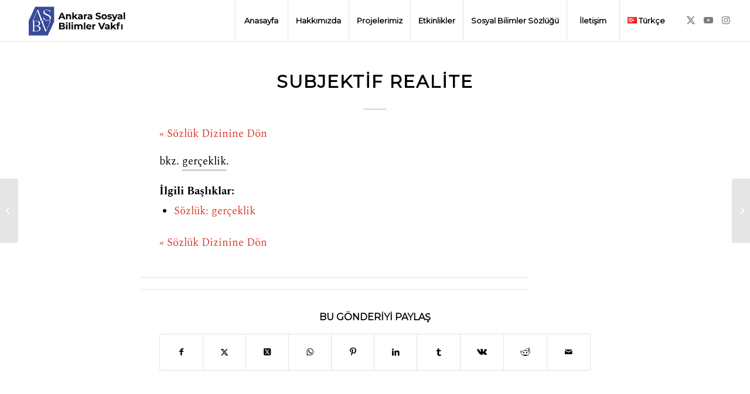

--- FILE ---
content_type: text/html; charset=UTF-8
request_url: https://www.sosyalbilimlervakfi.org/tr/sozluk/subjektif-realite/
body_size: 14816
content:
<!DOCTYPE html>
<html lang="tr-TR" class="html_stretched responsive av-preloader-disabled  html_header_top html_logo_left html_main_nav_header html_menu_right html_custom html_header_sticky html_header_shrinking_disabled html_mobile_menu_tablet html_header_searchicon_disabled html_content_align_center html_header_unstick_top html_header_stretch html_minimal_header html_minimal_header_shadow html_elegant-blog html_av-submenu-hidden html_av-submenu-display-click html_av-overlay-side html_av-overlay-side-classic html_av-submenu-clone html_entry_id_14711 av-cookies-no-cookie-consent av-no-preview av-default-lightbox html_text_menu_active av-mobile-menu-switch-default">
<head>
<meta charset="UTF-8" />
<meta name="robots" content="index, follow" />


<!-- mobile setting -->
<meta name="viewport" content="width=device-width, initial-scale=1">

<!-- Scripts/CSS and wp_head hook -->

<!-- Author Meta Tags by Molongui Authorship, visit: https://wordpress.org/plugins/molongui-authorship/ -->
<meta name="author" content="farukyildiz">
<!-- /Molongui Authorship -->

<title>subjektif realite &#8211; Ankara Sosyal Bilimler Vakfı</title>
<meta name='robots' content='max-image-preview:large' />
<link rel="alternate" type="application/rss+xml" title="Ankara Sosyal Bilimler Vakfı &raquo; akışı" href="https://www.sosyalbilimlervakfi.org/tr/feed/" />
<link rel="alternate" type="application/rss+xml" title="Ankara Sosyal Bilimler Vakfı &raquo; yorum akışı" href="https://www.sosyalbilimlervakfi.org/tr/comments/feed/" />
<link rel="alternate" title="oEmbed (JSON)" type="application/json+oembed" href="https://www.sosyalbilimlervakfi.org/wp-json/oembed/1.0/embed?url=https%3A%2F%2Fwww.sosyalbilimlervakfi.org%2Ftr%2Fsozluk%2Fsubjektif-realite%2F" />
<link rel="alternate" title="oEmbed (XML)" type="text/xml+oembed" href="https://www.sosyalbilimlervakfi.org/wp-json/oembed/1.0/embed?url=https%3A%2F%2Fwww.sosyalbilimlervakfi.org%2Ftr%2Fsozluk%2Fsubjektif-realite%2F&#038;format=xml" />

<!-- google webfont font replacement -->

			<script type='text/javascript'>

				(function() {

					/*	check if webfonts are disabled by user setting via cookie - or user must opt in.	*/
					var html = document.getElementsByTagName('html')[0];
					var cookie_check = html.className.indexOf('av-cookies-needs-opt-in') >= 0 || html.className.indexOf('av-cookies-can-opt-out') >= 0;
					var allow_continue = true;
					var silent_accept_cookie = html.className.indexOf('av-cookies-user-silent-accept') >= 0;

					if( cookie_check && ! silent_accept_cookie )
					{
						if( ! document.cookie.match(/aviaCookieConsent/) || html.className.indexOf('av-cookies-session-refused') >= 0 )
						{
							allow_continue = false;
						}
						else
						{
							if( ! document.cookie.match(/aviaPrivacyRefuseCookiesHideBar/) )
							{
								allow_continue = false;
							}
							else if( ! document.cookie.match(/aviaPrivacyEssentialCookiesEnabled/) )
							{
								allow_continue = false;
							}
							else if( document.cookie.match(/aviaPrivacyGoogleWebfontsDisabled/) )
							{
								allow_continue = false;
							}
						}
					}

					if( allow_continue )
					{
						var f = document.createElement('link');

						f.type 	= 'text/css';
						f.rel 	= 'stylesheet';
						f.href 	= 'https://fonts.googleapis.com/css?family=Montserrat&display=swap';
						f.id 	= 'avia-google-webfont';

						document.getElementsByTagName('head')[0].appendChild(f);
					}
				})();

			</script>
			<style id='wp-img-auto-sizes-contain-inline-css' type='text/css'>
img:is([sizes=auto i],[sizes^="auto," i]){contain-intrinsic-size:3000px 1500px}
/*# sourceURL=wp-img-auto-sizes-contain-inline-css */
</style>
<link rel='stylesheet' id='sby_styles-css' href='https://www.sosyalbilimlervakfi.org/wp-content/plugins/youtube-feed-pro/css/sb-youtube.min.css' type='text/css' media='all' />
<style id='wp-block-library-inline-css' type='text/css'>
:root{--wp-block-synced-color:#7a00df;--wp-block-synced-color--rgb:122,0,223;--wp-bound-block-color:var(--wp-block-synced-color);--wp-editor-canvas-background:#ddd;--wp-admin-theme-color:#007cba;--wp-admin-theme-color--rgb:0,124,186;--wp-admin-theme-color-darker-10:#006ba1;--wp-admin-theme-color-darker-10--rgb:0,107,160.5;--wp-admin-theme-color-darker-20:#005a87;--wp-admin-theme-color-darker-20--rgb:0,90,135;--wp-admin-border-width-focus:2px}@media (min-resolution:192dpi){:root{--wp-admin-border-width-focus:1.5px}}.wp-element-button{cursor:pointer}:root .has-very-light-gray-background-color{background-color:#eee}:root .has-very-dark-gray-background-color{background-color:#313131}:root .has-very-light-gray-color{color:#eee}:root .has-very-dark-gray-color{color:#313131}:root .has-vivid-green-cyan-to-vivid-cyan-blue-gradient-background{background:linear-gradient(135deg,#00d084,#0693e3)}:root .has-purple-crush-gradient-background{background:linear-gradient(135deg,#34e2e4,#4721fb 50%,#ab1dfe)}:root .has-hazy-dawn-gradient-background{background:linear-gradient(135deg,#faaca8,#dad0ec)}:root .has-subdued-olive-gradient-background{background:linear-gradient(135deg,#fafae1,#67a671)}:root .has-atomic-cream-gradient-background{background:linear-gradient(135deg,#fdd79a,#004a59)}:root .has-nightshade-gradient-background{background:linear-gradient(135deg,#330968,#31cdcf)}:root .has-midnight-gradient-background{background:linear-gradient(135deg,#020381,#2874fc)}:root{--wp--preset--font-size--normal:16px;--wp--preset--font-size--huge:42px}.has-regular-font-size{font-size:1em}.has-larger-font-size{font-size:2.625em}.has-normal-font-size{font-size:var(--wp--preset--font-size--normal)}.has-huge-font-size{font-size:var(--wp--preset--font-size--huge)}.has-text-align-center{text-align:center}.has-text-align-left{text-align:left}.has-text-align-right{text-align:right}.has-fit-text{white-space:nowrap!important}#end-resizable-editor-section{display:none}.aligncenter{clear:both}.items-justified-left{justify-content:flex-start}.items-justified-center{justify-content:center}.items-justified-right{justify-content:flex-end}.items-justified-space-between{justify-content:space-between}.screen-reader-text{border:0;clip-path:inset(50%);height:1px;margin:-1px;overflow:hidden;padding:0;position:absolute;width:1px;word-wrap:normal!important}.screen-reader-text:focus{background-color:#ddd;clip-path:none;color:#444;display:block;font-size:1em;height:auto;left:5px;line-height:normal;padding:15px 23px 14px;text-decoration:none;top:5px;width:auto;z-index:100000}html :where(.has-border-color){border-style:solid}html :where([style*=border-top-color]){border-top-style:solid}html :where([style*=border-right-color]){border-right-style:solid}html :where([style*=border-bottom-color]){border-bottom-style:solid}html :where([style*=border-left-color]){border-left-style:solid}html :where([style*=border-width]){border-style:solid}html :where([style*=border-top-width]){border-top-style:solid}html :where([style*=border-right-width]){border-right-style:solid}html :where([style*=border-bottom-width]){border-bottom-style:solid}html :where([style*=border-left-width]){border-left-style:solid}html :where(img[class*=wp-image-]){height:auto;max-width:100%}:where(figure){margin:0 0 1em}html :where(.is-position-sticky){--wp-admin--admin-bar--position-offset:var(--wp-admin--admin-bar--height,0px)}@media screen and (max-width:600px){html :where(.is-position-sticky){--wp-admin--admin-bar--position-offset:0px}}

/*# sourceURL=wp-block-library-inline-css */
</style><style id='global-styles-inline-css' type='text/css'>
:root{--wp--preset--aspect-ratio--square: 1;--wp--preset--aspect-ratio--4-3: 4/3;--wp--preset--aspect-ratio--3-4: 3/4;--wp--preset--aspect-ratio--3-2: 3/2;--wp--preset--aspect-ratio--2-3: 2/3;--wp--preset--aspect-ratio--16-9: 16/9;--wp--preset--aspect-ratio--9-16: 9/16;--wp--preset--color--black: #000000;--wp--preset--color--cyan-bluish-gray: #abb8c3;--wp--preset--color--white: #ffffff;--wp--preset--color--pale-pink: #f78da7;--wp--preset--color--vivid-red: #cf2e2e;--wp--preset--color--luminous-vivid-orange: #ff6900;--wp--preset--color--luminous-vivid-amber: #fcb900;--wp--preset--color--light-green-cyan: #7bdcb5;--wp--preset--color--vivid-green-cyan: #00d084;--wp--preset--color--pale-cyan-blue: #8ed1fc;--wp--preset--color--vivid-cyan-blue: #0693e3;--wp--preset--color--vivid-purple: #9b51e0;--wp--preset--color--metallic-red: #b02b2c;--wp--preset--color--maximum-yellow-red: #edae44;--wp--preset--color--yellow-sun: #eeee22;--wp--preset--color--palm-leaf: #83a846;--wp--preset--color--aero: #7bb0e7;--wp--preset--color--old-lavender: #745f7e;--wp--preset--color--steel-teal: #5f8789;--wp--preset--color--raspberry-pink: #d65799;--wp--preset--color--medium-turquoise: #4ecac2;--wp--preset--gradient--vivid-cyan-blue-to-vivid-purple: linear-gradient(135deg,rgb(6,147,227) 0%,rgb(155,81,224) 100%);--wp--preset--gradient--light-green-cyan-to-vivid-green-cyan: linear-gradient(135deg,rgb(122,220,180) 0%,rgb(0,208,130) 100%);--wp--preset--gradient--luminous-vivid-amber-to-luminous-vivid-orange: linear-gradient(135deg,rgb(252,185,0) 0%,rgb(255,105,0) 100%);--wp--preset--gradient--luminous-vivid-orange-to-vivid-red: linear-gradient(135deg,rgb(255,105,0) 0%,rgb(207,46,46) 100%);--wp--preset--gradient--very-light-gray-to-cyan-bluish-gray: linear-gradient(135deg,rgb(238,238,238) 0%,rgb(169,184,195) 100%);--wp--preset--gradient--cool-to-warm-spectrum: linear-gradient(135deg,rgb(74,234,220) 0%,rgb(151,120,209) 20%,rgb(207,42,186) 40%,rgb(238,44,130) 60%,rgb(251,105,98) 80%,rgb(254,248,76) 100%);--wp--preset--gradient--blush-light-purple: linear-gradient(135deg,rgb(255,206,236) 0%,rgb(152,150,240) 100%);--wp--preset--gradient--blush-bordeaux: linear-gradient(135deg,rgb(254,205,165) 0%,rgb(254,45,45) 50%,rgb(107,0,62) 100%);--wp--preset--gradient--luminous-dusk: linear-gradient(135deg,rgb(255,203,112) 0%,rgb(199,81,192) 50%,rgb(65,88,208) 100%);--wp--preset--gradient--pale-ocean: linear-gradient(135deg,rgb(255,245,203) 0%,rgb(182,227,212) 50%,rgb(51,167,181) 100%);--wp--preset--gradient--electric-grass: linear-gradient(135deg,rgb(202,248,128) 0%,rgb(113,206,126) 100%);--wp--preset--gradient--midnight: linear-gradient(135deg,rgb(2,3,129) 0%,rgb(40,116,252) 100%);--wp--preset--font-size--small: 1rem;--wp--preset--font-size--medium: 1.125rem;--wp--preset--font-size--large: 1.75rem;--wp--preset--font-size--x-large: clamp(1.75rem, 3vw, 2.25rem);--wp--preset--spacing--20: 0.44rem;--wp--preset--spacing--30: 0.67rem;--wp--preset--spacing--40: 1rem;--wp--preset--spacing--50: 1.5rem;--wp--preset--spacing--60: 2.25rem;--wp--preset--spacing--70: 3.38rem;--wp--preset--spacing--80: 5.06rem;--wp--preset--shadow--natural: 6px 6px 9px rgba(0, 0, 0, 0.2);--wp--preset--shadow--deep: 12px 12px 50px rgba(0, 0, 0, 0.4);--wp--preset--shadow--sharp: 6px 6px 0px rgba(0, 0, 0, 0.2);--wp--preset--shadow--outlined: 6px 6px 0px -3px rgb(255, 255, 255), 6px 6px rgb(0, 0, 0);--wp--preset--shadow--crisp: 6px 6px 0px rgb(0, 0, 0);}:root { --wp--style--global--content-size: 800px;--wp--style--global--wide-size: 1130px; }:where(body) { margin: 0; }.wp-site-blocks > .alignleft { float: left; margin-right: 2em; }.wp-site-blocks > .alignright { float: right; margin-left: 2em; }.wp-site-blocks > .aligncenter { justify-content: center; margin-left: auto; margin-right: auto; }:where(.is-layout-flex){gap: 0.5em;}:where(.is-layout-grid){gap: 0.5em;}.is-layout-flow > .alignleft{float: left;margin-inline-start: 0;margin-inline-end: 2em;}.is-layout-flow > .alignright{float: right;margin-inline-start: 2em;margin-inline-end: 0;}.is-layout-flow > .aligncenter{margin-left: auto !important;margin-right: auto !important;}.is-layout-constrained > .alignleft{float: left;margin-inline-start: 0;margin-inline-end: 2em;}.is-layout-constrained > .alignright{float: right;margin-inline-start: 2em;margin-inline-end: 0;}.is-layout-constrained > .aligncenter{margin-left: auto !important;margin-right: auto !important;}.is-layout-constrained > :where(:not(.alignleft):not(.alignright):not(.alignfull)){max-width: var(--wp--style--global--content-size);margin-left: auto !important;margin-right: auto !important;}.is-layout-constrained > .alignwide{max-width: var(--wp--style--global--wide-size);}body .is-layout-flex{display: flex;}.is-layout-flex{flex-wrap: wrap;align-items: center;}.is-layout-flex > :is(*, div){margin: 0;}body .is-layout-grid{display: grid;}.is-layout-grid > :is(*, div){margin: 0;}body{padding-top: 0px;padding-right: 0px;padding-bottom: 0px;padding-left: 0px;}a:where(:not(.wp-element-button)){text-decoration: underline;}:root :where(.wp-element-button, .wp-block-button__link){background-color: #32373c;border-width: 0;color: #fff;font-family: inherit;font-size: inherit;font-style: inherit;font-weight: inherit;letter-spacing: inherit;line-height: inherit;padding-top: calc(0.667em + 2px);padding-right: calc(1.333em + 2px);padding-bottom: calc(0.667em + 2px);padding-left: calc(1.333em + 2px);text-decoration: none;text-transform: inherit;}.has-black-color{color: var(--wp--preset--color--black) !important;}.has-cyan-bluish-gray-color{color: var(--wp--preset--color--cyan-bluish-gray) !important;}.has-white-color{color: var(--wp--preset--color--white) !important;}.has-pale-pink-color{color: var(--wp--preset--color--pale-pink) !important;}.has-vivid-red-color{color: var(--wp--preset--color--vivid-red) !important;}.has-luminous-vivid-orange-color{color: var(--wp--preset--color--luminous-vivid-orange) !important;}.has-luminous-vivid-amber-color{color: var(--wp--preset--color--luminous-vivid-amber) !important;}.has-light-green-cyan-color{color: var(--wp--preset--color--light-green-cyan) !important;}.has-vivid-green-cyan-color{color: var(--wp--preset--color--vivid-green-cyan) !important;}.has-pale-cyan-blue-color{color: var(--wp--preset--color--pale-cyan-blue) !important;}.has-vivid-cyan-blue-color{color: var(--wp--preset--color--vivid-cyan-blue) !important;}.has-vivid-purple-color{color: var(--wp--preset--color--vivid-purple) !important;}.has-metallic-red-color{color: var(--wp--preset--color--metallic-red) !important;}.has-maximum-yellow-red-color{color: var(--wp--preset--color--maximum-yellow-red) !important;}.has-yellow-sun-color{color: var(--wp--preset--color--yellow-sun) !important;}.has-palm-leaf-color{color: var(--wp--preset--color--palm-leaf) !important;}.has-aero-color{color: var(--wp--preset--color--aero) !important;}.has-old-lavender-color{color: var(--wp--preset--color--old-lavender) !important;}.has-steel-teal-color{color: var(--wp--preset--color--steel-teal) !important;}.has-raspberry-pink-color{color: var(--wp--preset--color--raspberry-pink) !important;}.has-medium-turquoise-color{color: var(--wp--preset--color--medium-turquoise) !important;}.has-black-background-color{background-color: var(--wp--preset--color--black) !important;}.has-cyan-bluish-gray-background-color{background-color: var(--wp--preset--color--cyan-bluish-gray) !important;}.has-white-background-color{background-color: var(--wp--preset--color--white) !important;}.has-pale-pink-background-color{background-color: var(--wp--preset--color--pale-pink) !important;}.has-vivid-red-background-color{background-color: var(--wp--preset--color--vivid-red) !important;}.has-luminous-vivid-orange-background-color{background-color: var(--wp--preset--color--luminous-vivid-orange) !important;}.has-luminous-vivid-amber-background-color{background-color: var(--wp--preset--color--luminous-vivid-amber) !important;}.has-light-green-cyan-background-color{background-color: var(--wp--preset--color--light-green-cyan) !important;}.has-vivid-green-cyan-background-color{background-color: var(--wp--preset--color--vivid-green-cyan) !important;}.has-pale-cyan-blue-background-color{background-color: var(--wp--preset--color--pale-cyan-blue) !important;}.has-vivid-cyan-blue-background-color{background-color: var(--wp--preset--color--vivid-cyan-blue) !important;}.has-vivid-purple-background-color{background-color: var(--wp--preset--color--vivid-purple) !important;}.has-metallic-red-background-color{background-color: var(--wp--preset--color--metallic-red) !important;}.has-maximum-yellow-red-background-color{background-color: var(--wp--preset--color--maximum-yellow-red) !important;}.has-yellow-sun-background-color{background-color: var(--wp--preset--color--yellow-sun) !important;}.has-palm-leaf-background-color{background-color: var(--wp--preset--color--palm-leaf) !important;}.has-aero-background-color{background-color: var(--wp--preset--color--aero) !important;}.has-old-lavender-background-color{background-color: var(--wp--preset--color--old-lavender) !important;}.has-steel-teal-background-color{background-color: var(--wp--preset--color--steel-teal) !important;}.has-raspberry-pink-background-color{background-color: var(--wp--preset--color--raspberry-pink) !important;}.has-medium-turquoise-background-color{background-color: var(--wp--preset--color--medium-turquoise) !important;}.has-black-border-color{border-color: var(--wp--preset--color--black) !important;}.has-cyan-bluish-gray-border-color{border-color: var(--wp--preset--color--cyan-bluish-gray) !important;}.has-white-border-color{border-color: var(--wp--preset--color--white) !important;}.has-pale-pink-border-color{border-color: var(--wp--preset--color--pale-pink) !important;}.has-vivid-red-border-color{border-color: var(--wp--preset--color--vivid-red) !important;}.has-luminous-vivid-orange-border-color{border-color: var(--wp--preset--color--luminous-vivid-orange) !important;}.has-luminous-vivid-amber-border-color{border-color: var(--wp--preset--color--luminous-vivid-amber) !important;}.has-light-green-cyan-border-color{border-color: var(--wp--preset--color--light-green-cyan) !important;}.has-vivid-green-cyan-border-color{border-color: var(--wp--preset--color--vivid-green-cyan) !important;}.has-pale-cyan-blue-border-color{border-color: var(--wp--preset--color--pale-cyan-blue) !important;}.has-vivid-cyan-blue-border-color{border-color: var(--wp--preset--color--vivid-cyan-blue) !important;}.has-vivid-purple-border-color{border-color: var(--wp--preset--color--vivid-purple) !important;}.has-metallic-red-border-color{border-color: var(--wp--preset--color--metallic-red) !important;}.has-maximum-yellow-red-border-color{border-color: var(--wp--preset--color--maximum-yellow-red) !important;}.has-yellow-sun-border-color{border-color: var(--wp--preset--color--yellow-sun) !important;}.has-palm-leaf-border-color{border-color: var(--wp--preset--color--palm-leaf) !important;}.has-aero-border-color{border-color: var(--wp--preset--color--aero) !important;}.has-old-lavender-border-color{border-color: var(--wp--preset--color--old-lavender) !important;}.has-steel-teal-border-color{border-color: var(--wp--preset--color--steel-teal) !important;}.has-raspberry-pink-border-color{border-color: var(--wp--preset--color--raspberry-pink) !important;}.has-medium-turquoise-border-color{border-color: var(--wp--preset--color--medium-turquoise) !important;}.has-vivid-cyan-blue-to-vivid-purple-gradient-background{background: var(--wp--preset--gradient--vivid-cyan-blue-to-vivid-purple) !important;}.has-light-green-cyan-to-vivid-green-cyan-gradient-background{background: var(--wp--preset--gradient--light-green-cyan-to-vivid-green-cyan) !important;}.has-luminous-vivid-amber-to-luminous-vivid-orange-gradient-background{background: var(--wp--preset--gradient--luminous-vivid-amber-to-luminous-vivid-orange) !important;}.has-luminous-vivid-orange-to-vivid-red-gradient-background{background: var(--wp--preset--gradient--luminous-vivid-orange-to-vivid-red) !important;}.has-very-light-gray-to-cyan-bluish-gray-gradient-background{background: var(--wp--preset--gradient--very-light-gray-to-cyan-bluish-gray) !important;}.has-cool-to-warm-spectrum-gradient-background{background: var(--wp--preset--gradient--cool-to-warm-spectrum) !important;}.has-blush-light-purple-gradient-background{background: var(--wp--preset--gradient--blush-light-purple) !important;}.has-blush-bordeaux-gradient-background{background: var(--wp--preset--gradient--blush-bordeaux) !important;}.has-luminous-dusk-gradient-background{background: var(--wp--preset--gradient--luminous-dusk) !important;}.has-pale-ocean-gradient-background{background: var(--wp--preset--gradient--pale-ocean) !important;}.has-electric-grass-gradient-background{background: var(--wp--preset--gradient--electric-grass) !important;}.has-midnight-gradient-background{background: var(--wp--preset--gradient--midnight) !important;}.has-small-font-size{font-size: var(--wp--preset--font-size--small) !important;}.has-medium-font-size{font-size: var(--wp--preset--font-size--medium) !important;}.has-large-font-size{font-size: var(--wp--preset--font-size--large) !important;}.has-x-large-font-size{font-size: var(--wp--preset--font-size--x-large) !important;}
/*# sourceURL=global-styles-inline-css */
</style>

<link rel='stylesheet' id='tnado_hidefi_styles-css' href='https://www.sosyalbilimlervakfi.org/wp-content/plugins/hide-featured-image-on-all-single-pagepost//tnado-styles.css' type='text/css' media='all' />
<link rel='stylesheet' id='rcno-default-style-css' href='https://www.sosyalbilimlervakfi.org/wp-content/plugins/recencio-book-reviews/public/templates/rcno_default/default-style.css' type='text/css' media='all' />
<link rel='stylesheet' id='recencio-book-reviews-css' href='https://www.sosyalbilimlervakfi.org/wp-content/plugins/recencio-book-reviews/public/css/rcno-reviews-public.css' type='text/css' media='all' />
<link rel='stylesheet' id='wp-bigfoot-public-css' href='https://www.sosyalbilimlervakfi.org/wp-content/plugins/wp-bigfoot/public/css/wp-bigfoot-public.css' type='text/css' media='all' />
<link rel='stylesheet' id='wp-bigfoot-style-css' href='https://www.sosyalbilimlervakfi.org/wp-content/plugins/wp-bigfoot/public/css/bigfoot-number.css' type='text/css' media='all' />
<link rel='stylesheet' id='mc4wp-form-basic-css' href='https://www.sosyalbilimlervakfi.org/wp-content/plugins/mailchimp-for-wp/assets/css/form-basic.css' type='text/css' media='all' />
<link rel='stylesheet' id='ivory-search-styles-css' href='https://www.sosyalbilimlervakfi.org/wp-content/plugins/add-search-to-menu/public/css/ivory-search.min.css' type='text/css' media='all' />
<link rel='stylesheet' id='molongui-authorship-box-css' href='https://www.sosyalbilimlervakfi.org/wp-content/plugins/molongui-authorship/assets/css/author-box.29d2.min.css' type='text/css' media='all' />
<style id='molongui-authorship-box-inline-css' type='text/css'>
:root{ --m-a-box-bp: 600px; --m-a-box-bp-l: 599px; }.m-a-box {margin-top:20px !important;margin-right:0 !important;margin-bottom:20px !important;margin-left:0 !important;} .m-a-box-header {margin-bottom:20px;} .m-a-box-header > :first-child,  .m-a-box-header a.m-a-box-header-url {font-size:18px;text-transform:none;text-align:left;color:inherit;} .m-a-box-container {padding-top:0;padding-right:0;padding-bottom:0;padding-left:0;border-style:solid;border-top-width:3px;border-right-width:0;border-bottom-width:3px;border-left-width:0;border-color:#adadad;background-color:#efefef;box-shadow:10px 10px 10px 0 #ababab ;} .m-a-box-avatar img,  .m-a-box-avatar div[data-avatar-type="acronym"] {border-style:solid;border-width:2px;border-color:#bfbfbf;} .m-a-box-name *  {font-size:22px;text-transform:none;text-align:left;color:inherit !important;} .m-a-box-container .m-a-box-content.m-a-box-profile .m-a-box-data .m-a-box-name * {text-align:left;} .m-a-box-content.m-a-box-profile .m-a-box-data .m-a-box-meta {text-align:left;} .m-a-box-content.m-a-box-profile .m-a-box-data .m-a-box-meta * {font-size:12px;text-transform:none;color:inherit;} .m-a-box-bio > * {font-size:14px;line-height:16.8px;text-align:justify;color:inherit;} .m-icon-container {background-color: inherit; border-color: inherit; color: #999999 !important;font-size:20px;} .m-a-box-related-entry-title,  .m-a-box-related-entry-title a {font-size:14px;text-transform:none;font-style:inherit;}
/*# sourceURL=molongui-authorship-box-inline-css */
</style>
<link rel='stylesheet' id='avia-merged-styles-css' href='https://www.sosyalbilimlervakfi.org/wp-content/uploads/dynamic_avia/avia-merged-styles-28ee060e723fd83f75cb460cf2bd27da---68dc7f5724589.css' type='text/css' media='all' />
<script type="text/javascript" src="https://www.sosyalbilimlervakfi.org/wp-includes/js/jquery/jquery.min.js" id="jquery-core-js"></script>
<script type="text/javascript" src="https://www.sosyalbilimlervakfi.org/wp-content/plugins/recencio-book-reviews/public/js/rcno-reviews-public.js" id="recencio-book-reviews-js"></script>
<script type="text/javascript" src="https://www.sosyalbilimlervakfi.org/wp-content/plugins/wp-bigfoot/public/js/wp-bigfoot-public.js" id="wp-bigfoot-publicjs-js"></script>
<script type="text/javascript" src="https://www.sosyalbilimlervakfi.org/wp-content/plugins/wp-bigfoot/public/js/bigfoot.min.js" id="wp-bigfoot-min-js"></script>
<script type="text/javascript" src="https://www.sosyalbilimlervakfi.org/wp-content/plugins/wp-bigfoot/public/js/wp-bigfoot.js" id="wp-bigfoot-wp-bigfoot-js"></script>
<script type="text/javascript" src="https://www.sosyalbilimlervakfi.org/wp-content/uploads/dynamic_avia/avia-head-scripts-ab25744236e25e7d6220260d31f7a9f1---68dc7f572c3d0.js" id="avia-head-scripts-js"></script>
<link rel="https://api.w.org/" href="https://www.sosyalbilimlervakfi.org/wp-json/" /><link rel="alternate" title="JSON" type="application/json" href="https://www.sosyalbilimlervakfi.org/wp-json/wp/v2/glossary/14711" /><link rel="EditURI" type="application/rsd+xml" title="RSD" href="https://www.sosyalbilimlervakfi.org/xmlrpc.php?rsd" />
<meta name="generator" content="WordPress 6.9" />
<link rel="canonical" href="https://www.sosyalbilimlervakfi.org/tr/sozluk/subjektif-realite/" />
<link rel='shortlink' href='https://www.sosyalbilimlervakfi.org/?p=14711' />
<script type='application/ld+json'>
{"@context":"https://schema.org","@type":"ItemPage","name":"subjektif realite","description":"bkz. geru00e7eklik.","accessMode":"textual, visual","url":"https://www.sosyalbilimlervakfi.org/tr/sozluk/subjektif-realite/"}</script>
            <style>
                .molongui-disabled-link
                {
                    border-bottom: none !important;
                    text-decoration: none !important;
                    color: inherit !important;
                    cursor: inherit !important;
                }
                .molongui-disabled-link:hover,
                .molongui-disabled-link:hover span
                {
                    border-bottom: none !important;
                    text-decoration: none !important;
                    color: inherit !important;
                    cursor: inherit !important;
                }
            </style>
            <link rel="profile" href="https://gmpg.org/xfn/11" />
<link rel="alternate" type="application/rss+xml" title="Ankara Sosyal Bilimler Vakfı RSS2 Feed" href="https://www.sosyalbilimlervakfi.org/tr/feed/" />
<link rel="pingback" href="https://www.sosyalbilimlervakfi.org/xmlrpc.php" />

<style type='text/css' media='screen'>
 #top #header_main > .container, #top #header_main > .container .main_menu  .av-main-nav > li > a, #top #header_main #menu-item-shop .cart_dropdown_link{ height:70px; line-height: 70px; }
 .html_top_nav_header .av-logo-container{ height:70px;  }
 .html_header_top.html_header_sticky #top #wrap_all #main{ padding-top:70px; } 
</style>
<!--[if lt IE 9]><script src="https://www.sosyalbilimlervakfi.org/wp-content/themes/enfold/js/html5shiv.js"></script><![endif]-->
<link rel="icon" href="https://www.sosyalbilimlervakfi.org/wp-content/uploads/2021/07/favicon-16x16-1.png" type="image/png">

<!-- To speed up the rendering and to display the site as fast as possible to the user we include some styles and scripts for above the fold content inline -->
<script type="text/javascript">'use strict';var avia_is_mobile=!1;if(/Android|webOS|iPhone|iPad|iPod|BlackBerry|IEMobile|Opera Mini/i.test(navigator.userAgent)&&'ontouchstart' in document.documentElement){avia_is_mobile=!0;document.documentElement.className+=' avia_mobile '}
else{document.documentElement.className+=' avia_desktop '};document.documentElement.className+=' js_active ';(function(){var e=['-webkit-','-moz-','-ms-',''],n='',o=!1,a=!1;for(var t in e){if(e[t]+'transform' in document.documentElement.style){o=!0;n=e[t]+'transform'};if(e[t]+'perspective' in document.documentElement.style){a=!0}};if(o){document.documentElement.className+=' avia_transform '};if(a){document.documentElement.className+=' avia_transform3d '};if(typeof document.getElementsByClassName=='function'&&typeof document.documentElement.getBoundingClientRect=='function'&&avia_is_mobile==!1){if(n&&window.innerHeight>0){setTimeout(function(){var e=0,o={},a=0,t=document.getElementsByClassName('av-parallax'),i=window.pageYOffset||document.documentElement.scrollTop;for(e=0;e<t.length;e++){t[e].style.top='0px';o=t[e].getBoundingClientRect();a=Math.ceil((window.innerHeight+i-o.top)*0.3);t[e].style[n]='translate(0px, '+a+'px)';t[e].style.top='auto';t[e].className+=' enabled-parallax '}},50)}}})();</script><style type="text/css">
		@font-face {font-family: 'entypo-fontello'; font-weight: normal; font-style: normal; font-display: swap;
		src: url('https://www.sosyalbilimlervakfi.org/wp-content/themes/enfold/config-templatebuilder/avia-template-builder/assets/fonts/entypo-fontello.woff2') format('woff2'),
		url('https://www.sosyalbilimlervakfi.org/wp-content/themes/enfold/config-templatebuilder/avia-template-builder/assets/fonts/entypo-fontello.woff') format('woff'),
		url('https://www.sosyalbilimlervakfi.org/wp-content/themes/enfold/config-templatebuilder/avia-template-builder/assets/fonts/entypo-fontello.ttf') format('truetype'),
		url('https://www.sosyalbilimlervakfi.org/wp-content/themes/enfold/config-templatebuilder/avia-template-builder/assets/fonts/entypo-fontello.svg#entypo-fontello') format('svg'),
		url('https://www.sosyalbilimlervakfi.org/wp-content/themes/enfold/config-templatebuilder/avia-template-builder/assets/fonts/entypo-fontello.eot'),
		url('https://www.sosyalbilimlervakfi.org/wp-content/themes/enfold/config-templatebuilder/avia-template-builder/assets/fonts/entypo-fontello.eot?#iefix') format('embedded-opentype');
		} #top .avia-font-entypo-fontello, body .avia-font-entypo-fontello, html body [data-av_iconfont='entypo-fontello']:before{ font-family: 'entypo-fontello'; }
		
		@font-face {font-family: 'flaticon-sports'; font-weight: normal; font-style: normal; font-display: swap;
		src: url('https://www.sosyalbilimlervakfi.org/wp-content/uploads/avia_fonts/flaticon-sports/flaticon-sports.woff2') format('woff2'),
		url('https://www.sosyalbilimlervakfi.org/wp-content/uploads/avia_fonts/flaticon-sports/flaticon-sports.woff') format('woff'),
		url('https://www.sosyalbilimlervakfi.org/wp-content/uploads/avia_fonts/flaticon-sports/flaticon-sports.ttf') format('truetype'),
		url('https://www.sosyalbilimlervakfi.org/wp-content/uploads/avia_fonts/flaticon-sports/flaticon-sports.svg#flaticon-sports') format('svg'),
		url('https://www.sosyalbilimlervakfi.org/wp-content/uploads/avia_fonts/flaticon-sports/flaticon-sports.eot'),
		url('https://www.sosyalbilimlervakfi.org/wp-content/uploads/avia_fonts/flaticon-sports/flaticon-sports.eot?#iefix') format('embedded-opentype');
		} #top .avia-font-flaticon-sports, body .avia-font-flaticon-sports, html body [data-av_iconfont='flaticon-sports']:before{ font-family: 'flaticon-sports'; }
		
		@font-face {font-family: 'light_'; font-weight: normal; font-style: normal; font-display: swap;
		src: url('https://www.sosyalbilimlervakfi.org/wp-content/uploads/avia_fonts/light_/light_.woff2') format('woff2'),
		url('https://www.sosyalbilimlervakfi.org/wp-content/uploads/avia_fonts/light_/light_.woff') format('woff'),
		url('https://www.sosyalbilimlervakfi.org/wp-content/uploads/avia_fonts/light_/light_.ttf') format('truetype'),
		url('https://www.sosyalbilimlervakfi.org/wp-content/uploads/avia_fonts/light_/light_.svg#light_') format('svg'),
		url('https://www.sosyalbilimlervakfi.org/wp-content/uploads/avia_fonts/light_/light_.eot'),
		url('https://www.sosyalbilimlervakfi.org/wp-content/uploads/avia_fonts/light_/light_.eot?#iefix') format('embedded-opentype');
		} #top .avia-font-light_, body .avia-font-light_, html body [data-av_iconfont='light_']:before{ font-family: 'light_'; }
		</style>

<!--
Debugging Info for Theme support: 

Theme: Enfold
Version: 6.0.9
Installed: enfold
AviaFramework Version: 5.6
AviaBuilder Version: 5.3
aviaElementManager Version: 1.0.1
ML:750-PU:37-PLA:15
WP:6.9
Compress: CSS:all theme files - JS:all theme files
Updates: enabled - token has changed and not verified
PLAu:15
-->			<style type="text/css">
					.is-form-id-4978 .is-search-submit:focus,
			.is-form-id-4978 .is-search-submit:hover,
			.is-form-id-4978 .is-search-submit,
            .is-form-id-4978 .is-search-icon {
			            background-color: #d63e2d !important;            			}
            			</style>
		
<link rel='stylesheet' id='cmtooltip-css' href='https://www.sosyalbilimlervakfi.org/wp-content/plugins/TooltipPro/assets/css/tooltip.min.css' type='text/css' media='all' />
<style id='cmtooltip-inline-css' type='text/css'>
#tt {
                z-index: 1500;
        }

        
        
                    #tt #ttcont div.glossaryItemTitle {
            font-size: 13px !important;
            }
        
        #tt #ttcont div.glossaryItemBody {
        padding: 0 !important;
                    font-size: 11px !important;
                }

        .mobile-link a.glossaryLink {
        color: #fff !important;
        }
        .mobile-link:before{content: "Term link:  "}

        
        
        .tiles ul.glossaryList a { min-width: 85px; width:85px;  }
        .tiles ul.glossaryList span { min-width:85px; width:85px;  }
        .cm-glossary.tiles.big ul.glossaryList a { min-width:179px; width:179px }
        .cm-glossary.tiles.big ul.glossaryList span { min-width:179px; width:179px; }

                span.glossaryLink, a.glossaryLink {
        border-bottom: dotted 1px #000000 !important;
                    color: #000000 !important;
                }
        span.glossaryLink:hover, a.glossaryLink:hover {
        border-bottom: solid 1px #333333 !important;
                    color:#000000 !important;
                }

                .glossaryList .glossary-link-title {
        font-weight: normal !important;
        }

        
                    #tt #tt-btn-close{ color: #222 !important}
        
        .cm-glossary.grid ul.glossaryList li[class^='ln']  { width: 200px !important}

                    #tt #tt-btn-close{
            direction: rtl;
            font-size: 20px !important
            }
        
        
        
        
                    #tt #ttcont a{color: #2EA3F2 !important}
        
        
        
                    #ttcont {
            box-shadow: #666666 0px 0px 20px;
            }
                        .fadeIn,.zoomIn,.flipInY,.in{
            animation-duration:2s !important;
            }
                        .cm-glossary.term-carousel .slick-slide,
            .cm-glossary.tiles-with-definition ul > li { height: 250px !important}
                        .cm-glossary.tiles-with-definition ul {
            grid-template-columns: repeat(auto-fill, 220px) !important;
            }
                    #glossaryList-nav .ln-letters {
            width: 100%;
            display: flex;
            flex-wrap: wrap;
            }
            #glossaryList-nav .ln-letters a {
            text-align: center;
            flex-grow: 1;
            }
            
        .glossary-search-wrapper {
        display: inline-block;
                }


        
        input.glossary-search-term {
                outline: none;
                                                                }


        
        
        button.glossary-search.button {
        outline: none;
                                                }
/*# sourceURL=cmtooltip-inline-css */
</style>
<link rel='stylesheet' id='dashicons-css' href='https://www.sosyalbilimlervakfi.org/wp-includes/css/dashicons.min.css' type='text/css' media='all' />
<link rel='stylesheet' id='animate-css-css' href='https://www.sosyalbilimlervakfi.org/wp-content/plugins/TooltipPro/assets/css/animate.css' type='text/css' media='all' />
</head>

<body id="top" class="wp-singular glossary-template-default single single-glossary postid-14711 wp-theme-enfold stretched rtl_columns av-curtain-numeric montserrat spectral-custom spectral  enfold post-type-glossary language-tr avia-responsive-images-support" itemscope="itemscope" itemtype="https://schema.org/WebPage" >

	
	<div id='wrap_all'>

	
<header id='header' class='all_colors header_color light_bg_color  av_header_top av_logo_left av_main_nav_header av_menu_right av_custom av_header_sticky av_header_shrinking_disabled av_header_stretch av_mobile_menu_tablet av_header_searchicon_disabled av_header_unstick_top av_seperator_big_border av_minimal_header av_minimal_header_shadow av_bottom_nav_disabled '  data-av_shrink_factor='50' role="banner" itemscope="itemscope" itemtype="https://schema.org/WPHeader" >

		<div  id='header_main' class='container_wrap container_wrap_logo'>

        <div class='container av-logo-container'><div class='inner-container'><span class='logo avia-standard-logo'><a href='https://www.sosyalbilimlervakfi.org/tr/ankara-sosyal-bilimler-vakfi/' class='' aria-label='logov33' title='logov33'><img src="https://www.sosyalbilimlervakfi.org/wp-content/uploads/2022/09/logov33.png" height="100" width="300" alt='Ankara Sosyal Bilimler Vakfı' title='logov33' /></a></span><nav class='main_menu' data-selectname='Sayfa seçiniz'  role="navigation" itemscope="itemscope" itemtype="https://schema.org/SiteNavigationElement" ><div class="avia-menu av-main-nav-wrap av_menu_icon_beside"><ul role="menu" class="menu av-main-nav" id="avia-menu"><li role="menuitem" id="menu-item-10232" class="menu-item menu-item-type-post_type menu-item-object-page menu-item-home menu-item-top-level menu-item-top-level-1"><a href="https://www.sosyalbilimlervakfi.org/tr/ankara-sosyal-bilimler-vakfi/" itemprop="url" tabindex="0"><span class="avia-bullet"></span><span class="avia-menu-text">Anasayfa</span><span class="avia-menu-fx"><span class="avia-arrow-wrap"><span class="avia-arrow"></span></span></span></a></li>
<li role="menuitem" id="menu-item-5124" class="menu-item menu-item-type-post_type menu-item-object-page menu-item-top-level menu-item-top-level-2"><a href="https://www.sosyalbilimlervakfi.org/tr/hakkinda/" itemprop="url" tabindex="0"><span class="avia-bullet"></span><span class="avia-menu-text">Hakkımızda</span><span class="avia-menu-fx"><span class="avia-arrow-wrap"><span class="avia-arrow"></span></span></span></a></li>
<li role="menuitem" id="menu-item-15613" class="menu-item menu-item-type-post_type menu-item-object-portfolio menu-item-top-level menu-item-top-level-3"><a href="https://www.sosyalbilimlervakfi.org/tr/etkinlikler/projelerimiz/" itemprop="url" tabindex="0"><span class="avia-bullet"></span><span class="avia-menu-text">Projelerimiz</span><span class="avia-menu-fx"><span class="avia-arrow-wrap"><span class="avia-arrow"></span></span></span></a></li>
<li role="menuitem" id="menu-item-841" class="menu-item menu-item-type-post_type menu-item-object-page menu-item-has-children menu-item-top-level menu-item-top-level-4"><a href="https://www.sosyalbilimlervakfi.org/tr/classes/" itemprop="url" tabindex="0"><span class="avia-bullet"></span><span class="avia-menu-text">Etkinlikler</span><span class="avia-menu-fx"><span class="avia-arrow-wrap"><span class="avia-arrow"></span></span></span></a>


<ul class="sub-menu">
	<li role="menuitem" id="menu-item-15533" class="menu-item menu-item-type-post_type menu-item-object-portfolio"><a href="https://www.sosyalbilimlervakfi.org/tr/etkinlikler/sosyal-bilim-soylesileri/" itemprop="url" tabindex="0"><span class="avia-bullet"></span><span class="avia-menu-text">Sosyal Bilim Söyleşileri (Çevrimiçi)</span></a></li>
	<li role="menuitem" id="menu-item-15530" class="menu-item menu-item-type-post_type menu-item-object-portfolio"><a href="https://www.sosyalbilimlervakfi.org/tr/etkinlikler/tarihe-taniklik-cevrimici-2/" itemprop="url" tabindex="0"><span class="avia-bullet"></span><span class="avia-menu-text">Bir Konu Bir Konuk (Çevrimiçi)</span></a></li>
	<li role="menuitem" id="menu-item-15531" class="menu-item menu-item-type-post_type menu-item-object-portfolio"><a href="https://www.sosyalbilimlervakfi.org/tr/etkinlikler/tarihe-taniklik-cevrimici/" itemprop="url" tabindex="0"><span class="avia-bullet"></span><span class="avia-menu-text">Tarihe Tanıklık (Çevrimiçi)</span></a></li>
	<li role="menuitem" id="menu-item-15532" class="menu-item menu-item-type-post_type menu-item-object-portfolio"><a href="https://www.sosyalbilimlervakfi.org/tr/etkinlikler/dunyadan-bakis/" itemprop="url" tabindex="0"><span class="avia-bullet"></span><span class="avia-menu-text">Dünya’dan Bakış (Çevrimiçi)</span></a></li>
	<li role="menuitem" id="menu-item-915" class="menu-item menu-item-type-post_type menu-item-object-portfolio"><a href="https://www.sosyalbilimlervakfi.org/tr/etkinlikler/dusunce-platformu/" itemprop="url" tabindex="0"><span class="avia-bullet"></span><span class="avia-menu-text">Düşünce Platformu</span></a></li>
	<li role="menuitem" id="menu-item-15586" class="menu-item menu-item-type-post_type menu-item-object-portfolio"><a href="https://www.sosyalbilimlervakfi.org/tr/etkinlikler/yayinlarimiz/" itemprop="url" tabindex="0"><span class="avia-bullet"></span><span class="avia-menu-text">Yayınlarımız</span></a></li>
	<li role="menuitem" id="menu-item-5609" class="menu-item menu-item-type-post_type menu-item-object-portfolio"><a href="https://www.sosyalbilimlervakfi.org/tr/etkinlikler/kitaplar/" itemprop="url" tabindex="0"><span class="avia-bullet"></span><span class="avia-menu-text">Kitaplar</span></a></li>
	<li role="menuitem" id="menu-item-15333" class="menu-item menu-item-type-post_type menu-item-object-portfolio"><a href="https://www.sosyalbilimlervakfi.org/tr/etkinlikler/okuma-onerileri/" itemprop="url" tabindex="0"><span class="avia-bullet"></span><span class="avia-menu-text">Okuma Önerileri</span></a></li>
	<li role="menuitem" id="menu-item-10332" class="menu-item menu-item-type-post_type menu-item-object-page"><a title="(Yeni&#8217;)" href="https://www.sosyalbilimlervakfi.org/tr/sosyal-bilim-ogretim-mimarisi/" itemprop="url" tabindex="0"><span class="avia-bullet"></span><span class="avia-menu-text">Sosyal Bilim Öğretim Mimarisi Projesi</span></a></li>
</ul>
</li>
<li role="menuitem" id="menu-item-4985" class="menu-item menu-item-type-post_type menu-item-object-page menu-item-has-children menu-item-top-level menu-item-top-level-5"><a href="https://www.sosyalbilimlervakfi.org/tr/sozluk/" itemprop="url" tabindex="0"><span class="avia-bullet"></span><span class="avia-menu-text">Sosyal Bilimler Sözlüğü</span><span class="avia-menu-fx"><span class="avia-arrow-wrap"><span class="avia-arrow"></span></span></span></a>


<ul class="sub-menu">
	<li role="menuitem" id="menu-item-5007" class="menu-item menu-item-type-custom menu-item-object-custom"><a href="https://www.sosyalbilimlervakfi.org/sozluk/" itemprop="url" tabindex="0"><span class="avia-bullet"></span><span class="avia-menu-text">Sözlük Dizini</span></a></li>
	<li role="menuitem" id="menu-item-4986" class="menu-item menu-item-type-post_type menu-item-object-page"><a href="https://www.sosyalbilimlervakfi.org/tr/sozluk-hakkinda/" itemprop="url" tabindex="0"><span class="avia-bullet"></span><span class="avia-menu-text">Sözlük Hakkında</span></a></li>
</ul>
</li>
<li role="menuitem" id="menu-item-840" class="menu-item menu-item-type-post_type menu-item-object-page menu-item-top-level menu-item-top-level-6"><a href="https://www.sosyalbilimlervakfi.org/tr/iletisim/" itemprop="url" tabindex="0"><span class="avia-bullet"></span><span class="avia-menu-text">İletişim</span><span class="avia-menu-fx"><span class="avia-arrow-wrap"><span class="avia-arrow"></span></span></span></a></li>
<li role="menuitem" id="menu-item-10192" class="pll-parent-menu-item menu-item menu-item-type-custom menu-item-object-custom menu-item-has-children menu-item-top-level menu-item-top-level-7"><a href="#pll_switcher" itemprop="url" tabindex="0"><span class="avia-bullet"></span><span class="avia-menu-text"><img src="[data-uri]" alt="" width="16" height="11" style="width: 16px; height: 11px;" /><span style="margin-left:0.3em;">Türkçe</span></span><span class="avia-menu-fx"><span class="avia-arrow-wrap"><span class="avia-arrow"></span></span></span></a>


<ul class="sub-menu">
	<li role="menuitem" id="menu-item-10192-en" class="lang-item lang-item-65 lang-item-en no-translation lang-item-first menu-item menu-item-type-custom menu-item-object-custom"><a href="https://www.sosyalbilimlervakfi.org/en/enhome/" itemprop="url" tabindex="0"><span class="avia-bullet"></span><span class="avia-menu-text"><img src="[data-uri]" alt="" width="16" height="11" style="width: 16px; height: 11px;" /><span style="margin-left:0.3em;">English</span></span></a></li>
</ul>
</li>
<li class="av-burger-menu-main menu-item-avia-special " role="menuitem">
	        			<a href="#" aria-label="Menu" aria-hidden="false">
							<span class="av-hamburger av-hamburger--spin av-js-hamburger">
								<span class="av-hamburger-box">
						          <span class="av-hamburger-inner"></span>
						          <strong>Menu</strong>
								</span>
							</span>
							<span class="avia_hidden_link_text">Menu</span>
						</a>
	        		   </li></ul></div><ul class='noLightbox social_bookmarks icon_count_3'><li class='social_bookmarks_twitter av-social-link-twitter social_icon_1'><a  target="_blank" aria-label="Link to X" href='https://twitter.com/SosyalBilimlerV' aria-hidden='false' data-av_icon='' data-av_iconfont='entypo-fontello' title='X'><span class='avia_hidden_link_text'>X</span></a></li><li class='social_bookmarks_youtube av-social-link-youtube social_icon_2'><a  target="_blank" aria-label="Link to Youtube" href='https://www.youtube.com/channel/UCy8seZfeykJJu4EulOmxyLA?view_as=subscriber' aria-hidden='false' data-av_icon='' data-av_iconfont='entypo-fontello' title='Youtube'><span class='avia_hidden_link_text'>Youtube</span></a></li><li class='social_bookmarks_instagram av-social-link-instagram social_icon_3'><a  target="_blank" aria-label="Link to Instagram" href='https://www.instagram.com/sosyalbilimlerv/' aria-hidden='false' data-av_icon='' data-av_iconfont='entypo-fontello' title='Instagram'><span class='avia_hidden_link_text'>Instagram</span></a></li></ul></nav></div> </div> 
		<!-- end container_wrap-->
		</div>
<div class="header_bg"></div>
<!-- end header -->
</header>

	<div id='main' class='all_colors' data-scroll-offset='70'>

	
		<div class='container_wrap container_wrap_first main_color fullsize'>

			<div class='container template-blog template-single-blog '>

				<main class='content units av-content-full alpha  av-blog-meta-author-disabled av-blog-meta-date-disabled av-main-single'  role="main" itemprop="mainContentOfPage" >

					<article class="post-entry post-entry-type-standard post-entry-14711 post-loop-1 post-parity-odd post-entry-last single-big post  post-14711 glossary type-glossary status-publish hentry"  itemscope="itemscope" itemtype="https://schema.org/CreativeWork" ><div class="blog-meta"></div><div class='entry-content-wrapper clearfix standard-content'><header class="entry-content-header" aria-label="Post: subjektif realite"><div class="av-heading-wrapper"><h1 class='post-title entry-title '  itemprop="headline" >subjektif realite<span class="post-format-icon minor-meta"></span></h1></div></header><span class="av-vertical-delimiter"></span><div class="entry-content"  itemprop="text" ><a href="https://www.sosyalbilimlervakfi.org/tr/sozluk-2/" class="cmtt-backlink cmtt-backlink-top">« Sözlük Dizinine Dön</a><p>bkz. <a aria-describedby="tt" href="https://www.sosyalbilimlervakfi.org/tr/sozluk/gerceklik/" class="glossaryLink" data-cmtooltip="Realite. Varolu&#351; d&uuml;nyas&#305;. Ger&ccedil;ekten var olma. Zihinsel bir tasar&#305; veya zihinsel bir yaratma &uuml;r&uuml;n&uuml; olmay&#305;p, zihnin d&#305;&#351;&#305;nda, onun bilip bilmemesine ba&#287;l&#305; olmaks&#305;z&#305;n mevcut olma durumu. Ki&#351;iden ki&#351;iye de&#287;i&#351;meyen, de&#287;er yarg&#305;lar&#305;na ba&#287;l&#305; olmayan ger&ccedil;ekli&#287;e nesnel ger&ccedil;eklik veya objektif realite; de&#287;er yarg&#305;lar&#305;na ba&#287;l&#305; olmas&#305; nedeniyle farkl&#305; ki&#351;ilerce de&#287;i&#351;ik bi&ccedil;imde alg&#305;lanabilen ger&ccedil;ekli&#287;e de &ouml;znel ger&ccedil;eklik ya da subjektif realite denir. bkz. mutlak ger&ccedil;eklik, g&ouml;reli ger&ccedil;eklik, olgusal ger&ccedil;eklik, potansiyel ger&ccedil;eklik, metafizik ger&ccedil;eklik, fiziksel ger&ccedil;eklik.&lt;div class=cmtt_synonyms_wrapper&gt;&lt;div class=cmtt_synonyms_title&gt;&#304;ngilizcesi: &lt;/div&gt;&lt;div class=cmtt_synonyms&gt;reality&lt;/div&gt;&lt;/div&gt;">ger&ccedil;eklik</a>.</p>
<div class="cmtt_related_articles_wrapper"><div class="cmtt_related_title cmtt_related_articles_title">İlgili Başlıklar: </div><ul class="cmtt_related"><li class="cmtt_related_item"><a href="https://www.sosyalbilimlervakfi.org/tr/sozluk/gerceklik/"target="_blank">Sözlük: gerçeklik</a></li></ul></div><a href="https://www.sosyalbilimlervakfi.org/tr/sozluk-2/" class="cmtt-backlink cmtt-backlink-bottom">« Sözlük Dizinine Dön</a></div><span class="post-meta-infos"></span><footer class="entry-footer"><div class='av-social-sharing-box av-social-sharing-box-default av-social-sharing-box-fullwidth'><div class="av-share-box"><h5 class='av-share-link-description av-no-toc '>Bu gönderiyi paylaş</h5><ul class="av-share-box-list noLightbox"><li class='av-share-link av-social-link-facebook' ><a target="_blank" aria-label="Share on Facebook" href='https://www.facebook.com/sharer.php?u=https://www.sosyalbilimlervakfi.org/tr/sozluk/subjektif-realite/&#038;t=subjektif%20realite' aria-hidden='false' data-av_icon='' data-av_iconfont='entypo-fontello' title='' data-avia-related-tooltip='Share on Facebook'><span class='avia_hidden_link_text'>Share on Facebook</span></a></li><li class='av-share-link av-social-link-twitter' ><a target="_blank" aria-label="Share on X" href='https://twitter.com/share?text=subjektif%20realite&#038;url=https://www.sosyalbilimlervakfi.org/?p=14711' aria-hidden='false' data-av_icon='' data-av_iconfont='entypo-fontello' title='' data-avia-related-tooltip='Share on X'><span class='avia_hidden_link_text'>Share on X</span></a></li><li class='av-share-link av-social-link-square-x-twitter' ><a target="_blank" aria-label="Share on X" href='https://twitter.com/share?text=subjektif%20realite&#038;url=https://www.sosyalbilimlervakfi.org/?p=14711' aria-hidden='false' data-av_icon='' data-av_iconfont='entypo-fontello' title='' data-avia-related-tooltip='Share on X'><span class='avia_hidden_link_text'>Share on X</span></a></li><li class='av-share-link av-social-link-whatsapp' ><a target="_blank" aria-label="Share on WhatsApp" href='https://api.whatsapp.com/send?text=https://www.sosyalbilimlervakfi.org/tr/sozluk/subjektif-realite/' aria-hidden='false' data-av_icon='' data-av_iconfont='entypo-fontello' title='' data-avia-related-tooltip='Share on WhatsApp'><span class='avia_hidden_link_text'>Share on WhatsApp</span></a></li><li class='av-share-link av-social-link-pinterest' ><a target="_blank" aria-label="Share on Pinterest" href='https://pinterest.com/pin/create/button/?url=https%3A%2F%2Fwww.sosyalbilimlervakfi.org%2Ftr%2Fsozluk%2Fsubjektif-realite%2F&#038;description=subjektif%20realite&#038;media=' aria-hidden='false' data-av_icon='' data-av_iconfont='entypo-fontello' title='' data-avia-related-tooltip='Share on Pinterest'><span class='avia_hidden_link_text'>Share on Pinterest</span></a></li><li class='av-share-link av-social-link-linkedin' ><a target="_blank" aria-label="Share on LinkedIn" href='https://linkedin.com/shareArticle?mini=true&#038;title=subjektif%20realite&#038;url=https://www.sosyalbilimlervakfi.org/tr/sozluk/subjektif-realite/' aria-hidden='false' data-av_icon='' data-av_iconfont='entypo-fontello' title='' data-avia-related-tooltip='Share on LinkedIn'><span class='avia_hidden_link_text'>Share on LinkedIn</span></a></li><li class='av-share-link av-social-link-tumblr' ><a target="_blank" aria-label="Share on Tumblr" href='https://www.tumblr.com/share/link?url=https%3A%2F%2Fwww.sosyalbilimlervakfi.org%2Ftr%2Fsozluk%2Fsubjektif-realite%2F&#038;name=subjektif%20realite&#038;description=%C2%AB%20S%C3%B6zl%C3%BCk%20Dizinine%20D%C3%B6nbkz.%20ger%C3%A7eklik.%20%C4%B0lgili%20Ba%C5%9Fl%C4%B1klar%3A%20S%C3%B6zl%C3%BCk%3A%20ger%C3%A7eklik%C2%AB%20S%C3%B6zl%C3%BCk%20Dizinine%20D%C3%B6n' aria-hidden='false' data-av_icon='' data-av_iconfont='entypo-fontello' title='' data-avia-related-tooltip='Share on Tumblr'><span class='avia_hidden_link_text'>Share on Tumblr</span></a></li><li class='av-share-link av-social-link-vk' ><a target="_blank" aria-label="Share on Vk" href='https://vk.com/share.php?url=https://www.sosyalbilimlervakfi.org/tr/sozluk/subjektif-realite/' aria-hidden='false' data-av_icon='' data-av_iconfont='entypo-fontello' title='' data-avia-related-tooltip='Share on Vk'><span class='avia_hidden_link_text'>Share on Vk</span></a></li><li class='av-share-link av-social-link-reddit' ><a target="_blank" aria-label="Share on Reddit" href='https://reddit.com/submit?url=https://www.sosyalbilimlervakfi.org/tr/sozluk/subjektif-realite/&#038;title=subjektif%20realite' aria-hidden='false' data-av_icon='' data-av_iconfont='entypo-fontello' title='' data-avia-related-tooltip='Share on Reddit'><span class='avia_hidden_link_text'>Share on Reddit</span></a></li><li class='av-share-link av-social-link-mail' ><a  aria-label="Mail üzerinden paylaş" href='mailto:?subject=subjektif%20realite&#038;body=https://www.sosyalbilimlervakfi.org/tr/sozluk/subjektif-realite/' aria-hidden='false' data-av_icon='' data-av_iconfont='entypo-fontello' title='' data-avia-related-tooltip='Mail üzerinden paylaş'><span class='avia_hidden_link_text'>Mail üzerinden paylaş</span></a></li></ul></div></div></footer><div class='post_delimiter'></div></div><div class="post_author_timeline"></div><span class='hidden'>
				<span class='av-structured-data'  itemprop="image" itemscope="itemscope" itemtype="https://schema.org/ImageObject" >
						<span itemprop='url'>https://www.sosyalbilimlervakfi.org/wp-content/uploads/2022/09/logov33.png</span>
						<span itemprop='height'>0</span>
						<span itemprop='width'>0</span>
				</span>
				<span class='av-structured-data'  itemprop="publisher" itemtype="https://schema.org/Organization" itemscope="itemscope" >
						<span itemprop='name'>farukyildiz</span>
						<span itemprop='logo' itemscope itemtype='https://schema.org/ImageObject'>
							<span itemprop='url'>https://www.sosyalbilimlervakfi.org/wp-content/uploads/2022/09/logov33.png</span>
						</span>
				</span><span class='av-structured-data'  itemprop="author" itemscope="itemscope" itemtype="https://schema.org/Person" ><span itemprop='name'>farukyildiz</span></span><span class='av-structured-data'  itemprop="datePublished" datetime="2023-06-05T16:06:01+03:00" >2023-06-05 16:06:01</span><span class='av-structured-data'  itemprop="dateModified" itemtype="https://schema.org/dateModified" >2023-06-05 16:06:01</span><span class='av-structured-data'  itemprop="mainEntityOfPage" itemtype="https://schema.org/mainEntityOfPage" ><span itemprop='name'>subjektif realite</span></span></span></article><div class='single-big'></div>


<div class='comment-entry post-entry'>


</div>

				<!--end content-->
				</main>

				
			</div><!--end container-->

		</div><!-- close default .container_wrap element -->

		<!-- end main -->
		</div>

		<a class='avia-post-nav avia-post-prev without-image' href='https://www.sosyalbilimlervakfi.org/tr/sozluk/subjektif-fayda-kurami/' ><span class="label iconfont" aria-hidden='true' data-av_icon='' data-av_iconfont='entypo-fontello'></span><span class="entry-info-wrap"><span class="entry-info"><span class='entry-title'>subjektif fayda kuramı</span></span></span></a><a class='avia-post-nav avia-post-next without-image' href='https://www.sosyalbilimlervakfi.org/tr/sozluk/subjektivizm/' ><span class="label iconfont" aria-hidden='true' data-av_icon='' data-av_iconfont='entypo-fontello'></span><span class="entry-info-wrap"><span class="entry-info"><span class='entry-title'>subjektivizm</span></span></span></a><!-- end wrap_all --></div>

<a href='#top' title='Sayfanın başına dön' id='scroll-top-link' aria-hidden='true' data-av_icon='' data-av_iconfont='entypo-fontello' tabindex='-1'><span class="avia_hidden_link_text">Sayfanın başına dön</span></a>

<div id="fb-root"></div>

<script type="speculationrules">
{"prefetch":[{"source":"document","where":{"and":[{"href_matches":"/*"},{"not":{"href_matches":["/wp-*.php","/wp-admin/*","/wp-content/uploads/*","/wp-content/*","/wp-content/plugins/*","/wp-content/themes/enfold/*","/*\\?(.+)"]}},{"not":{"selector_matches":"a[rel~=\"nofollow\"]"}},{"not":{"selector_matches":".no-prefetch, .no-prefetch a"}}]},"eagerness":"conservative"}]}
</script>
		<style type="text/css">
			.bigfoot-footnote__button  {
				background-color:  !important;
			}
			.bigfoot-footnote__button:after {
				color:  !important;
			}
		</style>
		<!-- YouTube Feed JS -->
<script type="text/javascript">

</script>

 <script type='text/javascript'>
 /* <![CDATA[ */  
var avia_framework_globals = avia_framework_globals || {};
    avia_framework_globals.frameworkUrl = 'https://www.sosyalbilimlervakfi.org/wp-content/themes/enfold/framework/';
    avia_framework_globals.installedAt = 'https://www.sosyalbilimlervakfi.org/wp-content/themes/enfold/';
    avia_framework_globals.ajaxurl = 'https://www.sosyalbilimlervakfi.org/wp-admin/admin-ajax.php';
/* ]]> */ 
</script>
 
 <script type="text/javascript">
(function() {
				var expirationDate = new Date();
				expirationDate.setTime( expirationDate.getTime() + 31536000 * 1000 );
				document.cookie = "pll_language=tr; expires=" + expirationDate.toUTCString() + "; path=/; secure; SameSite=Lax";
			}());

</script>
<script type="text/javascript" src="https://www.sosyalbilimlervakfi.org/wp-includes/js/underscore.min.js" id="underscore-js"></script>
<script type="text/javascript" src="https://www.sosyalbilimlervakfi.org/wp-content/plugins/recencio-book-reviews/public/templates/rcno_default/default-script.js" id="rcno-default-script-js"></script>
<script type="text/javascript" id="rcno-star-rating-js-extra">
/* <![CDATA[ */
var rcno_star_rating_vars = {"background_colour":"rgba(255, 255, 255, 1)","star_colour":"rgba(255, 235, 59, 1)"};
//# sourceURL=rcno-star-rating-js-extra
/* ]]> */
</script>
<script type="text/javascript" src="https://www.sosyalbilimlervakfi.org/wp-content/plugins/recencio-book-reviews/public/js/rcno-star-rating.js" id="rcno-star-rating-js"></script>
<script type="text/javascript" id="molongui-authorship-byline-js-extra">
/* <![CDATA[ */
var molongui_authorship_byline_params = {"byline_prefix":"","byline_suffix":"","byline_separator":",\u00a0","byline_last_separator":"\u00a0and\u00a0","byline_link_title":"View all posts by","byline_link_class":"","byline_dom_tree":"","byline_dom_prepend":"","byline_dom_append":"","byline_decoder":"v3"};
//# sourceURL=molongui-authorship-byline-js-extra
/* ]]> */
</script>
<script type="text/javascript" src="https://www.sosyalbilimlervakfi.org/wp-content/plugins/molongui-authorship/assets/js/byline.f4f7.min.js" id="molongui-authorship-byline-js"></script>
<script type="text/javascript" id="ivory-search-scripts-js-extra">
/* <![CDATA[ */
var IvorySearchVars = {"is_analytics_enabled":"1"};
//# sourceURL=ivory-search-scripts-js-extra
/* ]]> */
</script>
<script type="text/javascript" src="https://www.sosyalbilimlervakfi.org/wp-content/plugins/add-search-to-menu/public/js/ivory-search.min.js" id="ivory-search-scripts-js"></script>
<script type="text/javascript" src="https://www.sosyalbilimlervakfi.org/wp-content/plugins/TooltipPro/assets/js/modernizr.min.js" id="cm-modernizr-js-js"></script>
<script type="text/javascript" id="tooltip-frontend-js-js-extra">
/* <![CDATA[ */
var cmtt_data = {"cmtooltip":{"placement":"horizontal","clickable":true,"close_on_moveout":true,"only_on_button":false,"touch_anywhere":false,"delay":2000,"timer":0,"minw":200,"maxw":400,"top":5,"left":25,"endalpha":95,"zIndex":1500,"borderStyle":"none","borderWidth":"0px","borderColor":"#000000","background":"#666666","foreground":"#ffffff","fontSize":"11px","padding":"2px 12px 3px 7px","borderRadius":"6px","tooltipDisplayanimation":null,"tooltipHideanimation":null,"close_button":true,"close_button_mobile":false,"close_symbol":"dashicons-no"},"ajaxurl":"https://www.sosyalbilimlervakfi.org/wp-admin/admin-ajax.php","post_id":"14711","mobile_disable_tooltips":"1","desktop_disable_tooltips":"0","tooltip_on_click":"0","exclude_ajax":"cmttst_event_save","cmtooltip_definitions":[]};
//# sourceURL=tooltip-frontend-js-js-extra
/* ]]> */
</script>
<script type="text/javascript" src="https://www.sosyalbilimlervakfi.org/wp-content/plugins/TooltipPro/assets/js/tooltip.min.js" id="tooltip-frontend-js-js"></script>
<script type="text/javascript" src="https://www.sosyalbilimlervakfi.org/wp-content/themes/enfold/config-lottie-animations/assets/lottie-player/dotlottie-player.js" id="avia-dotlottie-script-js"></script>
<script type="text/javascript" src="https://www.sosyalbilimlervakfi.org/wp-content/uploads/dynamic_avia/avia-footer-scripts-0abde31339e07610c45a3e5c2b5dc958---68dc7f5d444c4.js" id="avia-footer-scripts-js"></script>

<script type='text/javascript'>

	(function($) {

			/*	check if google analytics tracking is disabled by user setting via cookie - or user must opt in.	*/

			var analytics_code = "\n<!-- Global site tag (gtag.js) - Google Analytics -->\n<script id='google_analytics_script' class='google_analytics_scripts' async src='https:\/\/www.googletagmanager.com\/gtag\/js?id=UA-120225591-1'><\/script>\n<script class='google_analytics_scripts' type='text\/javascript'>\nwindow.dataLayer = window.dataLayer || [];\nfunction gtag(){dataLayer.push(arguments);}\ngtag('js', new Date());\ngtag('config', 'UA-120225591-1', { 'anonymize_ip': true });\n<\/script>\n".replace(/\"/g, '"' );
			var html = document.getElementsByTagName('html')[0];

			$('html').on( 'avia-cookie-settings-changed', function(e)
			{
					var cookie_check = html.className.indexOf('av-cookies-needs-opt-in') >= 0 || html.className.indexOf('av-cookies-can-opt-out') >= 0;
					var allow_continue = true;
					var silent_accept_cookie = html.className.indexOf('av-cookies-user-silent-accept') >= 0;
					var script_loaded = $( 'script.google_analytics_scripts' );

					if( cookie_check && ! silent_accept_cookie )
					{
						if( ! document.cookie.match(/aviaCookieConsent/) || html.className.indexOf('av-cookies-session-refused') >= 0 )
						{
							allow_continue = false;
						}
						else
						{
							if( ! document.cookie.match(/aviaPrivacyRefuseCookiesHideBar/) )
							{
								allow_continue = false;
							}
							else if( ! document.cookie.match(/aviaPrivacyEssentialCookiesEnabled/) )
							{
								allow_continue = false;
							}
							else if( document.cookie.match(/aviaPrivacyGoogleTrackingDisabled/) )
							{
								allow_continue = false;
							}
						}
					}

					//	allow 3-rd party plugins to hook (see enfold\config-cookiebot\cookiebot.js)
					if( window['wp'] && wp.hooks )
					{
						allow_continue = wp.hooks.applyFilters( 'aviaCookieConsent_allow_continue', allow_continue );
					}

					if( ! allow_continue )
					{
//						window['ga-disable-UA-120225591-1'] = true;
						if( script_loaded.length > 0 )
						{
							script_loaded.remove();
						}
					}
					else
					{
						if( script_loaded.length == 0 )
						{
							$('head').append( analytics_code );
						}
					}
			});

			$('html').trigger( 'avia-cookie-settings-changed' );

	})( jQuery );

</script><div id="tt" role="tooltip" aria-label="Tooltip content" class=""></div></body>
</html>


<!-- Page cached by LiteSpeed Cache 6.5.4 on 2026-01-21 04:09:49 -->